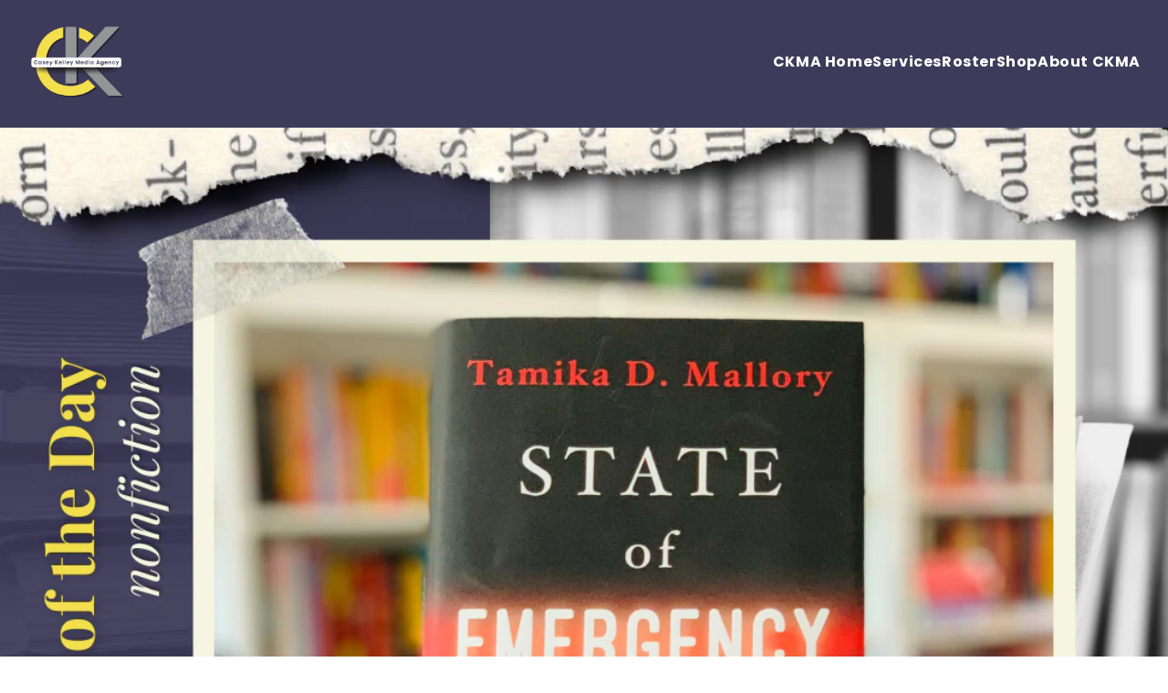

--- FILE ---
content_type: text/html; charset=utf-8
request_url: https://iamcaseyrkelley.com/blogs/black-book-of-the-day/state-of-emergency
body_size: 18472
content:
<!doctype html>
<html class="js" lang="en">
  <head>
    <meta charset="utf-8">
    <meta http-equiv="X-UA-Compatible" content="IE=edge">
    <meta name="viewport" content="width=device-width,initial-scale=1">
    <meta name="theme-color" content="">
    <link rel="canonical" href="https://iamcaseyrkelley.com/blogs/black-book-of-the-day/state-of-emergency"><link rel="preconnect" href="https://fonts.shopifycdn.com" crossorigin><title>
      State of Emergency
 &ndash; Casey R. Kelley</title>

    
      <meta name="description" content="What up book people? So y’all already know I don’t read nonfiction for real for real. So if I say a nonfiction book is good, you might as well just make it an auto-buy and click add to cart. Cuz honey it had to be good for me to read it AND recommend it. Which brings me to today’s book. It’s State of Emergency by Tamik">
    

    

<meta property="og:site_name" content="Casey R. Kelley">
<meta property="og:url" content="https://iamcaseyrkelley.com/blogs/black-book-of-the-day/state-of-emergency">
<meta property="og:title" content="State of Emergency">
<meta property="og:type" content="article">
<meta property="og:description" content="What up book people? So y’all already know I don’t read nonfiction for real for real. So if I say a nonfiction book is good, you might as well just make it an auto-buy and click add to cart. Cuz honey it had to be good for me to read it AND recommend it. Which brings me to today’s book. It’s State of Emergency by Tamik"><meta property="og:image" content="http://iamcaseyrkelley.com/cdn/shop/articles/1049C6CD-3070-4278-B35C-7E323BB89F2F.png?v=1652042409">
  <meta property="og:image:secure_url" content="https://iamcaseyrkelley.com/cdn/shop/articles/1049C6CD-3070-4278-B35C-7E323BB89F2F.png?v=1652042409">
  <meta property="og:image:width" content="1080">
  <meta property="og:image:height" content="1080"><meta name="twitter:card" content="summary_large_image">
<meta name="twitter:title" content="State of Emergency">
<meta name="twitter:description" content="What up book people? So y’all already know I don’t read nonfiction for real for real. So if I say a nonfiction book is good, you might as well just make it an auto-buy and click add to cart. Cuz honey it had to be good for me to read it AND recommend it. Which brings me to today’s book. It’s State of Emergency by Tamik">


    <script src="//iamcaseyrkelley.com/cdn/shop/t/20/assets/constants.js?v=132983761750457495441757692902" defer="defer"></script>
    <script src="//iamcaseyrkelley.com/cdn/shop/t/20/assets/pubsub.js?v=25310214064522200911757692902" defer="defer"></script>
    <script src="//iamcaseyrkelley.com/cdn/shop/t/20/assets/global.js?v=184345515105158409801757692902" defer="defer"></script>
    <script src="//iamcaseyrkelley.com/cdn/shop/t/20/assets/details-disclosure.js?v=13653116266235556501757692902" defer="defer"></script>
    <script src="//iamcaseyrkelley.com/cdn/shop/t/20/assets/details-modal.js?v=25581673532751508451757692902" defer="defer"></script>
    <script src="//iamcaseyrkelley.com/cdn/shop/t/20/assets/search-form.js?v=133129549252120666541757692902" defer="defer"></script><script src="//iamcaseyrkelley.com/cdn/shop/t/20/assets/animations.js?v=88693664871331136111757692902" defer="defer"></script><script>window.performance && window.performance.mark && window.performance.mark('shopify.content_for_header.start');</script><meta name="facebook-domain-verification" content="hh4ivzyzf584fbyl9p1uq46hhzrekq">
<meta id="shopify-digital-wallet" name="shopify-digital-wallet" content="/53895168196/digital_wallets/dialog">
<meta name="shopify-checkout-api-token" content="94e5ca2bf76f3e272087aea84c907bb7">
<link rel="alternate" type="application/atom+xml" title="Feed" href="/blogs/black-book-of-the-day.atom" />
<script async="async" src="/checkouts/internal/preloads.js?locale=en-US"></script>
<link rel="preconnect" href="https://shop.app" crossorigin="anonymous">
<script async="async" src="https://shop.app/checkouts/internal/preloads.js?locale=en-US&shop_id=53895168196" crossorigin="anonymous"></script>
<script id="apple-pay-shop-capabilities" type="application/json">{"shopId":53895168196,"countryCode":"US","currencyCode":"USD","merchantCapabilities":["supports3DS"],"merchantId":"gid:\/\/shopify\/Shop\/53895168196","merchantName":"Casey R. Kelley","requiredBillingContactFields":["postalAddress","email"],"requiredShippingContactFields":["postalAddress","email"],"shippingType":"shipping","supportedNetworks":["visa","masterCard","amex","discover","elo","jcb"],"total":{"type":"pending","label":"Casey R. Kelley","amount":"1.00"},"shopifyPaymentsEnabled":true,"supportsSubscriptions":true}</script>
<script id="shopify-features" type="application/json">{"accessToken":"94e5ca2bf76f3e272087aea84c907bb7","betas":["rich-media-storefront-analytics"],"domain":"iamcaseyrkelley.com","predictiveSearch":true,"shopId":53895168196,"locale":"en"}</script>
<script>var Shopify = Shopify || {};
Shopify.shop = "caseyrkelley.myshopify.com";
Shopify.locale = "en";
Shopify.currency = {"active":"USD","rate":"1.0"};
Shopify.country = "US";
Shopify.theme = {"name":"CKMA_B3_2025_09_12","id":147260309700,"schema_name":"Dawn","schema_version":"15.3.0","theme_store_id":887,"role":"main"};
Shopify.theme.handle = "null";
Shopify.theme.style = {"id":null,"handle":null};
Shopify.cdnHost = "iamcaseyrkelley.com/cdn";
Shopify.routes = Shopify.routes || {};
Shopify.routes.root = "/";</script>
<script type="module">!function(o){(o.Shopify=o.Shopify||{}).modules=!0}(window);</script>
<script>!function(o){function n(){var o=[];function n(){o.push(Array.prototype.slice.apply(arguments))}return n.q=o,n}var t=o.Shopify=o.Shopify||{};t.loadFeatures=n(),t.autoloadFeatures=n()}(window);</script>
<script>
  window.ShopifyPay = window.ShopifyPay || {};
  window.ShopifyPay.apiHost = "shop.app\/pay";
  window.ShopifyPay.redirectState = null;
</script>
<script id="shop-js-analytics" type="application/json">{"pageType":"article"}</script>
<script defer="defer" async type="module" src="//iamcaseyrkelley.com/cdn/shopifycloud/shop-js/modules/v2/client.init-shop-cart-sync_C5BV16lS.en.esm.js"></script>
<script defer="defer" async type="module" src="//iamcaseyrkelley.com/cdn/shopifycloud/shop-js/modules/v2/chunk.common_CygWptCX.esm.js"></script>
<script type="module">
  await import("//iamcaseyrkelley.com/cdn/shopifycloud/shop-js/modules/v2/client.init-shop-cart-sync_C5BV16lS.en.esm.js");
await import("//iamcaseyrkelley.com/cdn/shopifycloud/shop-js/modules/v2/chunk.common_CygWptCX.esm.js");

  window.Shopify.SignInWithShop?.initShopCartSync?.({"fedCMEnabled":true,"windoidEnabled":true});

</script>
<script>
  window.Shopify = window.Shopify || {};
  if (!window.Shopify.featureAssets) window.Shopify.featureAssets = {};
  window.Shopify.featureAssets['shop-js'] = {"shop-cart-sync":["modules/v2/client.shop-cart-sync_ZFArdW7E.en.esm.js","modules/v2/chunk.common_CygWptCX.esm.js"],"init-fed-cm":["modules/v2/client.init-fed-cm_CmiC4vf6.en.esm.js","modules/v2/chunk.common_CygWptCX.esm.js"],"shop-button":["modules/v2/client.shop-button_tlx5R9nI.en.esm.js","modules/v2/chunk.common_CygWptCX.esm.js"],"shop-cash-offers":["modules/v2/client.shop-cash-offers_DOA2yAJr.en.esm.js","modules/v2/chunk.common_CygWptCX.esm.js","modules/v2/chunk.modal_D71HUcav.esm.js"],"init-windoid":["modules/v2/client.init-windoid_sURxWdc1.en.esm.js","modules/v2/chunk.common_CygWptCX.esm.js"],"shop-toast-manager":["modules/v2/client.shop-toast-manager_ClPi3nE9.en.esm.js","modules/v2/chunk.common_CygWptCX.esm.js"],"init-shop-email-lookup-coordinator":["modules/v2/client.init-shop-email-lookup-coordinator_B8hsDcYM.en.esm.js","modules/v2/chunk.common_CygWptCX.esm.js"],"init-shop-cart-sync":["modules/v2/client.init-shop-cart-sync_C5BV16lS.en.esm.js","modules/v2/chunk.common_CygWptCX.esm.js"],"avatar":["modules/v2/client.avatar_BTnouDA3.en.esm.js"],"pay-button":["modules/v2/client.pay-button_FdsNuTd3.en.esm.js","modules/v2/chunk.common_CygWptCX.esm.js"],"init-customer-accounts":["modules/v2/client.init-customer-accounts_DxDtT_ad.en.esm.js","modules/v2/client.shop-login-button_C5VAVYt1.en.esm.js","modules/v2/chunk.common_CygWptCX.esm.js","modules/v2/chunk.modal_D71HUcav.esm.js"],"init-shop-for-new-customer-accounts":["modules/v2/client.init-shop-for-new-customer-accounts_ChsxoAhi.en.esm.js","modules/v2/client.shop-login-button_C5VAVYt1.en.esm.js","modules/v2/chunk.common_CygWptCX.esm.js","modules/v2/chunk.modal_D71HUcav.esm.js"],"shop-login-button":["modules/v2/client.shop-login-button_C5VAVYt1.en.esm.js","modules/v2/chunk.common_CygWptCX.esm.js","modules/v2/chunk.modal_D71HUcav.esm.js"],"init-customer-accounts-sign-up":["modules/v2/client.init-customer-accounts-sign-up_CPSyQ0Tj.en.esm.js","modules/v2/client.shop-login-button_C5VAVYt1.en.esm.js","modules/v2/chunk.common_CygWptCX.esm.js","modules/v2/chunk.modal_D71HUcav.esm.js"],"shop-follow-button":["modules/v2/client.shop-follow-button_Cva4Ekp9.en.esm.js","modules/v2/chunk.common_CygWptCX.esm.js","modules/v2/chunk.modal_D71HUcav.esm.js"],"checkout-modal":["modules/v2/client.checkout-modal_BPM8l0SH.en.esm.js","modules/v2/chunk.common_CygWptCX.esm.js","modules/v2/chunk.modal_D71HUcav.esm.js"],"lead-capture":["modules/v2/client.lead-capture_Bi8yE_yS.en.esm.js","modules/v2/chunk.common_CygWptCX.esm.js","modules/v2/chunk.modal_D71HUcav.esm.js"],"shop-login":["modules/v2/client.shop-login_D6lNrXab.en.esm.js","modules/v2/chunk.common_CygWptCX.esm.js","modules/v2/chunk.modal_D71HUcav.esm.js"],"payment-terms":["modules/v2/client.payment-terms_CZxnsJam.en.esm.js","modules/v2/chunk.common_CygWptCX.esm.js","modules/v2/chunk.modal_D71HUcav.esm.js"]};
</script>
<script>(function() {
  var isLoaded = false;
  function asyncLoad() {
    if (isLoaded) return;
    isLoaded = true;
    var urls = ["https:\/\/instafeed.nfcube.com\/cdn\/12b63b1bf6bdaee37e140d120d24c49d.js?shop=caseyrkelley.myshopify.com","\/\/cdn.shopify.com\/proxy\/f11d239efa33bf3de9c7b378b60db7fb272eb2e237ab0e9baace1224ace86617\/static.cdn.printful.com\/static\/js\/external\/shopify-product-customizer.js?v=0.28\u0026shop=caseyrkelley.myshopify.com\u0026sp-cache-control=cHVibGljLCBtYXgtYWdlPTkwMA","https:\/\/evey-files.s3.amazonaws.com\/js\/online_store.js?shop=caseyrkelley.myshopify.com"];
    for (var i = 0; i < urls.length; i++) {
      var s = document.createElement('script');
      s.type = 'text/javascript';
      s.async = true;
      s.src = urls[i];
      var x = document.getElementsByTagName('script')[0];
      x.parentNode.insertBefore(s, x);
    }
  };
  if(window.attachEvent) {
    window.attachEvent('onload', asyncLoad);
  } else {
    window.addEventListener('load', asyncLoad, false);
  }
})();</script>
<script id="__st">var __st={"a":53895168196,"offset":-18000,"reqid":"b35a1b32-7ebc-4199-bd62-ff80de54cf59-1768786525","pageurl":"iamcaseyrkelley.com\/blogs\/black-book-of-the-day\/state-of-emergency","s":"articles-557785907396","u":"e8f619f4157c","p":"article","rtyp":"article","rid":557785907396};</script>
<script>window.ShopifyPaypalV4VisibilityTracking = true;</script>
<script id="captcha-bootstrap">!function(){'use strict';const t='contact',e='account',n='new_comment',o=[[t,t],['blogs',n],['comments',n],[t,'customer']],c=[[e,'customer_login'],[e,'guest_login'],[e,'recover_customer_password'],[e,'create_customer']],r=t=>t.map((([t,e])=>`form[action*='/${t}']:not([data-nocaptcha='true']) input[name='form_type'][value='${e}']`)).join(','),a=t=>()=>t?[...document.querySelectorAll(t)].map((t=>t.form)):[];function s(){const t=[...o],e=r(t);return a(e)}const i='password',u='form_key',d=['recaptcha-v3-token','g-recaptcha-response','h-captcha-response',i],f=()=>{try{return window.sessionStorage}catch{return}},m='__shopify_v',_=t=>t.elements[u];function p(t,e,n=!1){try{const o=window.sessionStorage,c=JSON.parse(o.getItem(e)),{data:r}=function(t){const{data:e,action:n}=t;return t[m]||n?{data:e,action:n}:{data:t,action:n}}(c);for(const[e,n]of Object.entries(r))t.elements[e]&&(t.elements[e].value=n);n&&o.removeItem(e)}catch(o){console.error('form repopulation failed',{error:o})}}const l='form_type',E='cptcha';function T(t){t.dataset[E]=!0}const w=window,h=w.document,L='Shopify',v='ce_forms',y='captcha';let A=!1;((t,e)=>{const n=(g='f06e6c50-85a8-45c8-87d0-21a2b65856fe',I='https://cdn.shopify.com/shopifycloud/storefront-forms-hcaptcha/ce_storefront_forms_captcha_hcaptcha.v1.5.2.iife.js',D={infoText:'Protected by hCaptcha',privacyText:'Privacy',termsText:'Terms'},(t,e,n)=>{const o=w[L][v],c=o.bindForm;if(c)return c(t,g,e,D).then(n);var r;o.q.push([[t,g,e,D],n]),r=I,A||(h.body.append(Object.assign(h.createElement('script'),{id:'captcha-provider',async:!0,src:r})),A=!0)});var g,I,D;w[L]=w[L]||{},w[L][v]=w[L][v]||{},w[L][v].q=[],w[L][y]=w[L][y]||{},w[L][y].protect=function(t,e){n(t,void 0,e),T(t)},Object.freeze(w[L][y]),function(t,e,n,w,h,L){const[v,y,A,g]=function(t,e,n){const i=e?o:[],u=t?c:[],d=[...i,...u],f=r(d),m=r(i),_=r(d.filter((([t,e])=>n.includes(e))));return[a(f),a(m),a(_),s()]}(w,h,L),I=t=>{const e=t.target;return e instanceof HTMLFormElement?e:e&&e.form},D=t=>v().includes(t);t.addEventListener('submit',(t=>{const e=I(t);if(!e)return;const n=D(e)&&!e.dataset.hcaptchaBound&&!e.dataset.recaptchaBound,o=_(e),c=g().includes(e)&&(!o||!o.value);(n||c)&&t.preventDefault(),c&&!n&&(function(t){try{if(!f())return;!function(t){const e=f();if(!e)return;const n=_(t);if(!n)return;const o=n.value;o&&e.removeItem(o)}(t);const e=Array.from(Array(32),(()=>Math.random().toString(36)[2])).join('');!function(t,e){_(t)||t.append(Object.assign(document.createElement('input'),{type:'hidden',name:u})),t.elements[u].value=e}(t,e),function(t,e){const n=f();if(!n)return;const o=[...t.querySelectorAll(`input[type='${i}']`)].map((({name:t})=>t)),c=[...d,...o],r={};for(const[a,s]of new FormData(t).entries())c.includes(a)||(r[a]=s);n.setItem(e,JSON.stringify({[m]:1,action:t.action,data:r}))}(t,e)}catch(e){console.error('failed to persist form',e)}}(e),e.submit())}));const S=(t,e)=>{t&&!t.dataset[E]&&(n(t,e.some((e=>e===t))),T(t))};for(const o of['focusin','change'])t.addEventListener(o,(t=>{const e=I(t);D(e)&&S(e,y())}));const B=e.get('form_key'),M=e.get(l),P=B&&M;t.addEventListener('DOMContentLoaded',(()=>{const t=y();if(P)for(const e of t)e.elements[l].value===M&&p(e,B);[...new Set([...A(),...v().filter((t=>'true'===t.dataset.shopifyCaptcha))])].forEach((e=>S(e,t)))}))}(h,new URLSearchParams(w.location.search),n,t,e,['guest_login'])})(!0,!0)}();</script>
<script integrity="sha256-4kQ18oKyAcykRKYeNunJcIwy7WH5gtpwJnB7kiuLZ1E=" data-source-attribution="shopify.loadfeatures" defer="defer" src="//iamcaseyrkelley.com/cdn/shopifycloud/storefront/assets/storefront/load_feature-a0a9edcb.js" crossorigin="anonymous"></script>
<script crossorigin="anonymous" defer="defer" src="//iamcaseyrkelley.com/cdn/shopifycloud/storefront/assets/shopify_pay/storefront-65b4c6d7.js?v=20250812"></script>
<script data-source-attribution="shopify.dynamic_checkout.dynamic.init">var Shopify=Shopify||{};Shopify.PaymentButton=Shopify.PaymentButton||{isStorefrontPortableWallets:!0,init:function(){window.Shopify.PaymentButton.init=function(){};var t=document.createElement("script");t.src="https://iamcaseyrkelley.com/cdn/shopifycloud/portable-wallets/latest/portable-wallets.en.js",t.type="module",document.head.appendChild(t)}};
</script>
<script data-source-attribution="shopify.dynamic_checkout.buyer_consent">
  function portableWalletsHideBuyerConsent(e){var t=document.getElementById("shopify-buyer-consent"),n=document.getElementById("shopify-subscription-policy-button");t&&n&&(t.classList.add("hidden"),t.setAttribute("aria-hidden","true"),n.removeEventListener("click",e))}function portableWalletsShowBuyerConsent(e){var t=document.getElementById("shopify-buyer-consent"),n=document.getElementById("shopify-subscription-policy-button");t&&n&&(t.classList.remove("hidden"),t.removeAttribute("aria-hidden"),n.addEventListener("click",e))}window.Shopify?.PaymentButton&&(window.Shopify.PaymentButton.hideBuyerConsent=portableWalletsHideBuyerConsent,window.Shopify.PaymentButton.showBuyerConsent=portableWalletsShowBuyerConsent);
</script>
<script data-source-attribution="shopify.dynamic_checkout.cart.bootstrap">document.addEventListener("DOMContentLoaded",(function(){function t(){return document.querySelector("shopify-accelerated-checkout-cart, shopify-accelerated-checkout")}if(t())Shopify.PaymentButton.init();else{new MutationObserver((function(e,n){t()&&(Shopify.PaymentButton.init(),n.disconnect())})).observe(document.body,{childList:!0,subtree:!0})}}));
</script>
<link id="shopify-accelerated-checkout-styles" rel="stylesheet" media="screen" href="https://iamcaseyrkelley.com/cdn/shopifycloud/portable-wallets/latest/accelerated-checkout-backwards-compat.css" crossorigin="anonymous">
<style id="shopify-accelerated-checkout-cart">
        #shopify-buyer-consent {
  margin-top: 1em;
  display: inline-block;
  width: 100%;
}

#shopify-buyer-consent.hidden {
  display: none;
}

#shopify-subscription-policy-button {
  background: none;
  border: none;
  padding: 0;
  text-decoration: underline;
  font-size: inherit;
  cursor: pointer;
}

#shopify-subscription-policy-button::before {
  box-shadow: none;
}

      </style>

<script>window.performance && window.performance.mark && window.performance.mark('shopify.content_for_header.end');</script>


    <style data-shopify>
      @font-face {
  font-family: Assistant;
  font-weight: 400;
  font-style: normal;
  font-display: swap;
  src: url("//iamcaseyrkelley.com/cdn/fonts/assistant/assistant_n4.9120912a469cad1cc292572851508ca49d12e768.woff2") format("woff2"),
       url("//iamcaseyrkelley.com/cdn/fonts/assistant/assistant_n4.6e9875ce64e0fefcd3f4446b7ec9036b3ddd2985.woff") format("woff");
}

      @font-face {
  font-family: Assistant;
  font-weight: 700;
  font-style: normal;
  font-display: swap;
  src: url("//iamcaseyrkelley.com/cdn/fonts/assistant/assistant_n7.bf44452348ec8b8efa3aa3068825305886b1c83c.woff2") format("woff2"),
       url("//iamcaseyrkelley.com/cdn/fonts/assistant/assistant_n7.0c887fee83f6b3bda822f1150b912c72da0f7b64.woff") format("woff");
}

      
      
      @font-face {
  font-family: Assistant;
  font-weight: 400;
  font-style: normal;
  font-display: swap;
  src: url("//iamcaseyrkelley.com/cdn/fonts/assistant/assistant_n4.9120912a469cad1cc292572851508ca49d12e768.woff2") format("woff2"),
       url("//iamcaseyrkelley.com/cdn/fonts/assistant/assistant_n4.6e9875ce64e0fefcd3f4446b7ec9036b3ddd2985.woff") format("woff");
}


      
        :root,
        .color-scheme-1 {
          --color-background: 255,255,255;
        
          --gradient-background: #ffffff;
        

        

        --color-foreground: 18,18,18;
        --color-background-contrast: 191,191,191;
        --color-shadow: 18,18,18;
        --color-button: 243,223,77;
        --color-button-text: 255,255,255;
        --color-secondary-button: 255,255,255;
        --color-secondary-button-text: 18,18,18;
        --color-link: 18,18,18;
        --color-badge-foreground: 18,18,18;
        --color-badge-background: 255,255,255;
        --color-badge-border: 18,18,18;
        --payment-terms-background-color: rgb(255 255 255);
      }
      
        
        .color-scheme-2 {
          --color-background: 243,243,243;
        
          --gradient-background: #f3f3f3;
        

        

        --color-foreground: 18,18,18;
        --color-background-contrast: 179,179,179;
        --color-shadow: 18,18,18;
        --color-button: 18,18,18;
        --color-button-text: 243,243,243;
        --color-secondary-button: 243,243,243;
        --color-secondary-button-text: 18,18,18;
        --color-link: 18,18,18;
        --color-badge-foreground: 18,18,18;
        --color-badge-background: 243,243,243;
        --color-badge-border: 18,18,18;
        --payment-terms-background-color: rgb(243 243 243);
      }
      
        
        .color-scheme-3 {
          --color-background: 36,40,51;
        
          --gradient-background: #242833;
        

        

        --color-foreground: 255,255,255;
        --color-background-contrast: 47,52,66;
        --color-shadow: 18,18,18;
        --color-button: 255,255,255;
        --color-button-text: 0,0,0;
        --color-secondary-button: 36,40,51;
        --color-secondary-button-text: 255,255,255;
        --color-link: 255,255,255;
        --color-badge-foreground: 255,255,255;
        --color-badge-background: 36,40,51;
        --color-badge-border: 255,255,255;
        --payment-terms-background-color: rgb(36 40 51);
      }
      
        
        .color-scheme-4 {
          --color-background: 18,18,18;
        
          --gradient-background: #121212;
        

        

        --color-foreground: 255,255,255;
        --color-background-contrast: 146,146,146;
        --color-shadow: 18,18,18;
        --color-button: 255,255,255;
        --color-button-text: 18,18,18;
        --color-secondary-button: 18,18,18;
        --color-secondary-button-text: 255,255,255;
        --color-link: 255,255,255;
        --color-badge-foreground: 255,255,255;
        --color-badge-background: 18,18,18;
        --color-badge-border: 255,255,255;
        --payment-terms-background-color: rgb(18 18 18);
      }
      
        
        .color-scheme-5 {
          --color-background: 51,79,180;
        
          --gradient-background: #334fb4;
        

        

        --color-foreground: 255,255,255;
        --color-background-contrast: 23,35,81;
        --color-shadow: 18,18,18;
        --color-button: 255,255,255;
        --color-button-text: 51,79,180;
        --color-secondary-button: 51,79,180;
        --color-secondary-button-text: 255,255,255;
        --color-link: 255,255,255;
        --color-badge-foreground: 255,255,255;
        --color-badge-background: 51,79,180;
        --color-badge-border: 255,255,255;
        --payment-terms-background-color: rgb(51 79 180);
      }
      

      body, .color-scheme-1, .color-scheme-2, .color-scheme-3, .color-scheme-4, .color-scheme-5 {
        color: rgba(var(--color-foreground), 0.75);
        background-color: rgb(var(--color-background));
      }

      :root {
        --font-body-family: Assistant, sans-serif;
        --font-body-style: normal;
        --font-body-weight: 400;
        --font-body-weight-bold: 700;

        --font-heading-family: Assistant, sans-serif;
        --font-heading-style: normal;
        --font-heading-weight: 400;

        --font-body-scale: 1.0;
        --font-heading-scale: 1.0;

        --media-padding: px;
        --media-border-opacity: 0.05;
        --media-border-width: 1px;
        --media-radius: 0px;
        --media-shadow-opacity: 0.0;
        --media-shadow-horizontal-offset: 0px;
        --media-shadow-vertical-offset: 4px;
        --media-shadow-blur-radius: 5px;
        --media-shadow-visible: 0;

        --page-width: 120rem;
        --page-width-margin: 0rem;

        --product-card-image-padding: 0.0rem;
        --product-card-corner-radius: 0.0rem;
        --product-card-text-alignment: left;
        --product-card-border-width: 0.0rem;
        --product-card-border-opacity: 0.1;
        --product-card-shadow-opacity: 0.0;
        --product-card-shadow-visible: 0;
        --product-card-shadow-horizontal-offset: 0.0rem;
        --product-card-shadow-vertical-offset: 0.4rem;
        --product-card-shadow-blur-radius: 0.5rem;

        --collection-card-image-padding: 0.0rem;
        --collection-card-corner-radius: 0.0rem;
        --collection-card-text-alignment: left;
        --collection-card-border-width: 0.0rem;
        --collection-card-border-opacity: 0.1;
        --collection-card-shadow-opacity: 0.0;
        --collection-card-shadow-visible: 0;
        --collection-card-shadow-horizontal-offset: 0.0rem;
        --collection-card-shadow-vertical-offset: 0.4rem;
        --collection-card-shadow-blur-radius: 0.5rem;

        --blog-card-image-padding: 0.0rem;
        --blog-card-corner-radius: 0.0rem;
        --blog-card-text-alignment: left;
        --blog-card-border-width: 0.0rem;
        --blog-card-border-opacity: 0.1;
        --blog-card-shadow-opacity: 0.0;
        --blog-card-shadow-visible: 0;
        --blog-card-shadow-horizontal-offset: 0.0rem;
        --blog-card-shadow-vertical-offset: 0.4rem;
        --blog-card-shadow-blur-radius: 0.5rem;

        --badge-corner-radius: 4.0rem;

        --popup-border-width: 1px;
        --popup-border-opacity: 0.1;
        --popup-corner-radius: 0px;
        --popup-shadow-opacity: 0.05;
        --popup-shadow-horizontal-offset: 0px;
        --popup-shadow-vertical-offset: 4px;
        --popup-shadow-blur-radius: 5px;

        --drawer-border-width: 1px;
        --drawer-border-opacity: 0.1;
        --drawer-shadow-opacity: 0.0;
        --drawer-shadow-horizontal-offset: 0px;
        --drawer-shadow-vertical-offset: 4px;
        --drawer-shadow-blur-radius: 5px;

        --spacing-sections-desktop: 0px;
        --spacing-sections-mobile: 0px;

        --grid-desktop-vertical-spacing: 8px;
        --grid-desktop-horizontal-spacing: 8px;
        --grid-mobile-vertical-spacing: 4px;
        --grid-mobile-horizontal-spacing: 4px;

        --text-boxes-border-opacity: 0.1;
        --text-boxes-border-width: 0px;
        --text-boxes-radius: 0px;
        --text-boxes-shadow-opacity: 0.0;
        --text-boxes-shadow-visible: 0;
        --text-boxes-shadow-horizontal-offset: 0px;
        --text-boxes-shadow-vertical-offset: 4px;
        --text-boxes-shadow-blur-radius: 5px;

        --buttons-radius: 0px;
        --buttons-radius-outset: 0px;
        --buttons-border-width: 1px;
        --buttons-border-opacity: 1.0;
        --buttons-shadow-opacity: 0.0;
        --buttons-shadow-visible: 0;
        --buttons-shadow-horizontal-offset: 0px;
        --buttons-shadow-vertical-offset: 4px;
        --buttons-shadow-blur-radius: 5px;
        --buttons-border-offset: 0px;

        --inputs-radius: 0px;
        --inputs-border-width: 1px;
        --inputs-border-opacity: 0.55;
        --inputs-shadow-opacity: 0.0;
        --inputs-shadow-horizontal-offset: 0px;
        --inputs-margin-offset: 0px;
        --inputs-shadow-vertical-offset: 4px;
        --inputs-shadow-blur-radius: 5px;
        --inputs-radius-outset: 0px;

        --variant-pills-radius: 40px;
        --variant-pills-border-width: 1px;
        --variant-pills-border-opacity: 0.55;
        --variant-pills-shadow-opacity: 0.0;
        --variant-pills-shadow-horizontal-offset: 0px;
        --variant-pills-shadow-vertical-offset: 4px;
        --variant-pills-shadow-blur-radius: 5px;
      }

      *,
      *::before,
      *::after {
        box-sizing: inherit;
      }

      html {
        box-sizing: border-box;
        font-size: calc(var(--font-body-scale) * 62.5%);
        height: 100%;
      }

      body {
        display: grid;
        grid-template-rows: auto auto 1fr auto;
        grid-template-columns: 100%;
        min-height: 100%;
        margin: 0;
        font-size: 1.5rem;
        letter-spacing: 0.06rem;
        line-height: calc(1 + 0.8 / var(--font-body-scale));
        font-family: var(--font-body-family);
        font-style: var(--font-body-style);
        font-weight: var(--font-body-weight);
      }

      @media screen and (min-width: 750px) {
        body {
          font-size: 1.6rem;
        }
      }
    </style>

    <link href="//iamcaseyrkelley.com/cdn/shop/t/20/assets/base.css?v=153727082486063247881757692902" rel="stylesheet" type="text/css" media="all" />
    <link rel="stylesheet" href="//iamcaseyrkelley.com/cdn/shop/t/20/assets/component-cart-items.css?v=123238115697927560811757692902" media="print" onload="this.media='all'">
      <link rel="preload" as="font" href="//iamcaseyrkelley.com/cdn/fonts/assistant/assistant_n4.9120912a469cad1cc292572851508ca49d12e768.woff2" type="font/woff2" crossorigin>
      

      <link rel="preload" as="font" href="//iamcaseyrkelley.com/cdn/fonts/assistant/assistant_n4.9120912a469cad1cc292572851508ca49d12e768.woff2" type="font/woff2" crossorigin>
      
<link href="//iamcaseyrkelley.com/cdn/shop/t/20/assets/component-localization-form.css?v=170315343355214948141757692902" rel="stylesheet" type="text/css" media="all" />
      <script src="//iamcaseyrkelley.com/cdn/shop/t/20/assets/localization-form.js?v=144176611646395275351757692902" defer="defer"></script><link
        rel="stylesheet"
        href="//iamcaseyrkelley.com/cdn/shop/t/20/assets/component-predictive-search.css?v=118923337488134913561757692902"
        media="print"
        onload="this.media='all'"
      ><!-- Poppins Font -->
<link href="https://fonts.googleapis.com/css2?family=Poppins:wght@400;500;600;700&display=swap" rel="stylesheet">
<style>
  body, input, textarea, select, button {
    font-family: 'Poppins', sans-serif;
  }
</style>

    <script>
      if (Shopify.designMode) {
        document.documentElement.classList.add('shopify-design-mode');
      }
    </script>
  <!--Gem_Page_Header_Script-->
<!-- "snippets/gem-app-header-scripts.liquid" was not rendered, the associated app was uninstalled -->
<!--End_Gem_Page_Header_Script-->
<link href="https://monorail-edge.shopifysvc.com" rel="dns-prefetch">
<script>(function(){if ("sendBeacon" in navigator && "performance" in window) {try {var session_token_from_headers = performance.getEntriesByType('navigation')[0].serverTiming.find(x => x.name == '_s').description;} catch {var session_token_from_headers = undefined;}var session_cookie_matches = document.cookie.match(/_shopify_s=([^;]*)/);var session_token_from_cookie = session_cookie_matches && session_cookie_matches.length === 2 ? session_cookie_matches[1] : "";var session_token = session_token_from_headers || session_token_from_cookie || "";function handle_abandonment_event(e) {var entries = performance.getEntries().filter(function(entry) {return /monorail-edge.shopifysvc.com/.test(entry.name);});if (!window.abandonment_tracked && entries.length === 0) {window.abandonment_tracked = true;var currentMs = Date.now();var navigation_start = performance.timing.navigationStart;var payload = {shop_id: 53895168196,url: window.location.href,navigation_start,duration: currentMs - navigation_start,session_token,page_type: "article"};window.navigator.sendBeacon("https://monorail-edge.shopifysvc.com/v1/produce", JSON.stringify({schema_id: "online_store_buyer_site_abandonment/1.1",payload: payload,metadata: {event_created_at_ms: currentMs,event_sent_at_ms: currentMs}}));}}window.addEventListener('pagehide', handle_abandonment_event);}}());</script>
<script id="web-pixels-manager-setup">(function e(e,d,r,n,o){if(void 0===o&&(o={}),!Boolean(null===(a=null===(i=window.Shopify)||void 0===i?void 0:i.analytics)||void 0===a?void 0:a.replayQueue)){var i,a;window.Shopify=window.Shopify||{};var t=window.Shopify;t.analytics=t.analytics||{};var s=t.analytics;s.replayQueue=[],s.publish=function(e,d,r){return s.replayQueue.push([e,d,r]),!0};try{self.performance.mark("wpm:start")}catch(e){}var l=function(){var e={modern:/Edge?\/(1{2}[4-9]|1[2-9]\d|[2-9]\d{2}|\d{4,})\.\d+(\.\d+|)|Firefox\/(1{2}[4-9]|1[2-9]\d|[2-9]\d{2}|\d{4,})\.\d+(\.\d+|)|Chrom(ium|e)\/(9{2}|\d{3,})\.\d+(\.\d+|)|(Maci|X1{2}).+ Version\/(15\.\d+|(1[6-9]|[2-9]\d|\d{3,})\.\d+)([,.]\d+|)( \(\w+\)|)( Mobile\/\w+|) Safari\/|Chrome.+OPR\/(9{2}|\d{3,})\.\d+\.\d+|(CPU[ +]OS|iPhone[ +]OS|CPU[ +]iPhone|CPU IPhone OS|CPU iPad OS)[ +]+(15[._]\d+|(1[6-9]|[2-9]\d|\d{3,})[._]\d+)([._]\d+|)|Android:?[ /-](13[3-9]|1[4-9]\d|[2-9]\d{2}|\d{4,})(\.\d+|)(\.\d+|)|Android.+Firefox\/(13[5-9]|1[4-9]\d|[2-9]\d{2}|\d{4,})\.\d+(\.\d+|)|Android.+Chrom(ium|e)\/(13[3-9]|1[4-9]\d|[2-9]\d{2}|\d{4,})\.\d+(\.\d+|)|SamsungBrowser\/([2-9]\d|\d{3,})\.\d+/,legacy:/Edge?\/(1[6-9]|[2-9]\d|\d{3,})\.\d+(\.\d+|)|Firefox\/(5[4-9]|[6-9]\d|\d{3,})\.\d+(\.\d+|)|Chrom(ium|e)\/(5[1-9]|[6-9]\d|\d{3,})\.\d+(\.\d+|)([\d.]+$|.*Safari\/(?![\d.]+ Edge\/[\d.]+$))|(Maci|X1{2}).+ Version\/(10\.\d+|(1[1-9]|[2-9]\d|\d{3,})\.\d+)([,.]\d+|)( \(\w+\)|)( Mobile\/\w+|) Safari\/|Chrome.+OPR\/(3[89]|[4-9]\d|\d{3,})\.\d+\.\d+|(CPU[ +]OS|iPhone[ +]OS|CPU[ +]iPhone|CPU IPhone OS|CPU iPad OS)[ +]+(10[._]\d+|(1[1-9]|[2-9]\d|\d{3,})[._]\d+)([._]\d+|)|Android:?[ /-](13[3-9]|1[4-9]\d|[2-9]\d{2}|\d{4,})(\.\d+|)(\.\d+|)|Mobile Safari.+OPR\/([89]\d|\d{3,})\.\d+\.\d+|Android.+Firefox\/(13[5-9]|1[4-9]\d|[2-9]\d{2}|\d{4,})\.\d+(\.\d+|)|Android.+Chrom(ium|e)\/(13[3-9]|1[4-9]\d|[2-9]\d{2}|\d{4,})\.\d+(\.\d+|)|Android.+(UC? ?Browser|UCWEB|U3)[ /]?(15\.([5-9]|\d{2,})|(1[6-9]|[2-9]\d|\d{3,})\.\d+)\.\d+|SamsungBrowser\/(5\.\d+|([6-9]|\d{2,})\.\d+)|Android.+MQ{2}Browser\/(14(\.(9|\d{2,})|)|(1[5-9]|[2-9]\d|\d{3,})(\.\d+|))(\.\d+|)|K[Aa][Ii]OS\/(3\.\d+|([4-9]|\d{2,})\.\d+)(\.\d+|)/},d=e.modern,r=e.legacy,n=navigator.userAgent;return n.match(d)?"modern":n.match(r)?"legacy":"unknown"}(),u="modern"===l?"modern":"legacy",c=(null!=n?n:{modern:"",legacy:""})[u],f=function(e){return[e.baseUrl,"/wpm","/b",e.hashVersion,"modern"===e.buildTarget?"m":"l",".js"].join("")}({baseUrl:d,hashVersion:r,buildTarget:u}),m=function(e){var d=e.version,r=e.bundleTarget,n=e.surface,o=e.pageUrl,i=e.monorailEndpoint;return{emit:function(e){var a=e.status,t=e.errorMsg,s=(new Date).getTime(),l=JSON.stringify({metadata:{event_sent_at_ms:s},events:[{schema_id:"web_pixels_manager_load/3.1",payload:{version:d,bundle_target:r,page_url:o,status:a,surface:n,error_msg:t},metadata:{event_created_at_ms:s}}]});if(!i)return console&&console.warn&&console.warn("[Web Pixels Manager] No Monorail endpoint provided, skipping logging."),!1;try{return self.navigator.sendBeacon.bind(self.navigator)(i,l)}catch(e){}var u=new XMLHttpRequest;try{return u.open("POST",i,!0),u.setRequestHeader("Content-Type","text/plain"),u.send(l),!0}catch(e){return console&&console.warn&&console.warn("[Web Pixels Manager] Got an unhandled error while logging to Monorail."),!1}}}}({version:r,bundleTarget:l,surface:e.surface,pageUrl:self.location.href,monorailEndpoint:e.monorailEndpoint});try{o.browserTarget=l,function(e){var d=e.src,r=e.async,n=void 0===r||r,o=e.onload,i=e.onerror,a=e.sri,t=e.scriptDataAttributes,s=void 0===t?{}:t,l=document.createElement("script"),u=document.querySelector("head"),c=document.querySelector("body");if(l.async=n,l.src=d,a&&(l.integrity=a,l.crossOrigin="anonymous"),s)for(var f in s)if(Object.prototype.hasOwnProperty.call(s,f))try{l.dataset[f]=s[f]}catch(e){}if(o&&l.addEventListener("load",o),i&&l.addEventListener("error",i),u)u.appendChild(l);else{if(!c)throw new Error("Did not find a head or body element to append the script");c.appendChild(l)}}({src:f,async:!0,onload:function(){if(!function(){var e,d;return Boolean(null===(d=null===(e=window.Shopify)||void 0===e?void 0:e.analytics)||void 0===d?void 0:d.initialized)}()){var d=window.webPixelsManager.init(e)||void 0;if(d){var r=window.Shopify.analytics;r.replayQueue.forEach((function(e){var r=e[0],n=e[1],o=e[2];d.publishCustomEvent(r,n,o)})),r.replayQueue=[],r.publish=d.publishCustomEvent,r.visitor=d.visitor,r.initialized=!0}}},onerror:function(){return m.emit({status:"failed",errorMsg:"".concat(f," has failed to load")})},sri:function(e){var d=/^sha384-[A-Za-z0-9+/=]+$/;return"string"==typeof e&&d.test(e)}(c)?c:"",scriptDataAttributes:o}),m.emit({status:"loading"})}catch(e){m.emit({status:"failed",errorMsg:(null==e?void 0:e.message)||"Unknown error"})}}})({shopId: 53895168196,storefrontBaseUrl: "https://iamcaseyrkelley.com",extensionsBaseUrl: "https://extensions.shopifycdn.com/cdn/shopifycloud/web-pixels-manager",monorailEndpoint: "https://monorail-edge.shopifysvc.com/unstable/produce_batch",surface: "storefront-renderer",enabledBetaFlags: ["2dca8a86"],webPixelsConfigList: [{"id":"1183383748","configuration":"{\"pixelCode\":\"D24JKURC77UA70EDU5R0\"}","eventPayloadVersion":"v1","runtimeContext":"STRICT","scriptVersion":"22e92c2ad45662f435e4801458fb78cc","type":"APP","apiClientId":4383523,"privacyPurposes":["ANALYTICS","MARKETING","SALE_OF_DATA"],"dataSharingAdjustments":{"protectedCustomerApprovalScopes":["read_customer_address","read_customer_email","read_customer_name","read_customer_personal_data","read_customer_phone"]}},{"id":"1100579012","configuration":"{\"subdomain\": \"caseyrkelley\"}","eventPayloadVersion":"v1","runtimeContext":"STRICT","scriptVersion":"69e1bed23f1568abe06fb9d113379033","type":"APP","apiClientId":1615517,"privacyPurposes":["ANALYTICS","MARKETING","SALE_OF_DATA"],"dataSharingAdjustments":{"protectedCustomerApprovalScopes":["read_customer_address","read_customer_email","read_customer_name","read_customer_personal_data","read_customer_phone"]}},{"id":"168362180","configuration":"{\"pixel_id\":\"1445451656650987\",\"pixel_type\":\"facebook_pixel\"}","eventPayloadVersion":"v1","runtimeContext":"OPEN","scriptVersion":"ca16bc87fe92b6042fbaa3acc2fbdaa6","type":"APP","apiClientId":2329312,"privacyPurposes":["ANALYTICS","MARKETING","SALE_OF_DATA"],"dataSharingAdjustments":{"protectedCustomerApprovalScopes":["read_customer_address","read_customer_email","read_customer_name","read_customer_personal_data","read_customer_phone"]}},{"id":"85754052","configuration":"{\"tagID\":\"2612386404950\"}","eventPayloadVersion":"v1","runtimeContext":"STRICT","scriptVersion":"18031546ee651571ed29edbe71a3550b","type":"APP","apiClientId":3009811,"privacyPurposes":["ANALYTICS","MARKETING","SALE_OF_DATA"],"dataSharingAdjustments":{"protectedCustomerApprovalScopes":["read_customer_address","read_customer_email","read_customer_name","read_customer_personal_data","read_customer_phone"]}},{"id":"45318340","configuration":"{\"storeIdentity\":\"caseyrkelley.myshopify.com\",\"baseURL\":\"https:\\\/\\\/api.printful.com\\\/shopify-pixels\"}","eventPayloadVersion":"v1","runtimeContext":"STRICT","scriptVersion":"74f275712857ab41bea9d998dcb2f9da","type":"APP","apiClientId":156624,"privacyPurposes":["ANALYTICS","MARKETING","SALE_OF_DATA"],"dataSharingAdjustments":{"protectedCustomerApprovalScopes":["read_customer_address","read_customer_email","read_customer_name","read_customer_personal_data","read_customer_phone"]}},{"id":"shopify-app-pixel","configuration":"{}","eventPayloadVersion":"v1","runtimeContext":"STRICT","scriptVersion":"0450","apiClientId":"shopify-pixel","type":"APP","privacyPurposes":["ANALYTICS","MARKETING"]},{"id":"shopify-custom-pixel","eventPayloadVersion":"v1","runtimeContext":"LAX","scriptVersion":"0450","apiClientId":"shopify-pixel","type":"CUSTOM","privacyPurposes":["ANALYTICS","MARKETING"]}],isMerchantRequest: false,initData: {"shop":{"name":"Casey R. Kelley","paymentSettings":{"currencyCode":"USD"},"myshopifyDomain":"caseyrkelley.myshopify.com","countryCode":"US","storefrontUrl":"https:\/\/iamcaseyrkelley.com"},"customer":null,"cart":null,"checkout":null,"productVariants":[],"purchasingCompany":null},},"https://iamcaseyrkelley.com/cdn","fcfee988w5aeb613cpc8e4bc33m6693e112",{"modern":"","legacy":""},{"shopId":"53895168196","storefrontBaseUrl":"https:\/\/iamcaseyrkelley.com","extensionBaseUrl":"https:\/\/extensions.shopifycdn.com\/cdn\/shopifycloud\/web-pixels-manager","surface":"storefront-renderer","enabledBetaFlags":"[\"2dca8a86\"]","isMerchantRequest":"false","hashVersion":"fcfee988w5aeb613cpc8e4bc33m6693e112","publish":"custom","events":"[[\"page_viewed\",{}]]"});</script><script>
  window.ShopifyAnalytics = window.ShopifyAnalytics || {};
  window.ShopifyAnalytics.meta = window.ShopifyAnalytics.meta || {};
  window.ShopifyAnalytics.meta.currency = 'USD';
  var meta = {"page":{"pageType":"article","resourceType":"article","resourceId":557785907396,"requestId":"b35a1b32-7ebc-4199-bd62-ff80de54cf59-1768786525"}};
  for (var attr in meta) {
    window.ShopifyAnalytics.meta[attr] = meta[attr];
  }
</script>
<script class="analytics">
  (function () {
    var customDocumentWrite = function(content) {
      var jquery = null;

      if (window.jQuery) {
        jquery = window.jQuery;
      } else if (window.Checkout && window.Checkout.$) {
        jquery = window.Checkout.$;
      }

      if (jquery) {
        jquery('body').append(content);
      }
    };

    var hasLoggedConversion = function(token) {
      if (token) {
        return document.cookie.indexOf('loggedConversion=' + token) !== -1;
      }
      return false;
    }

    var setCookieIfConversion = function(token) {
      if (token) {
        var twoMonthsFromNow = new Date(Date.now());
        twoMonthsFromNow.setMonth(twoMonthsFromNow.getMonth() + 2);

        document.cookie = 'loggedConversion=' + token + '; expires=' + twoMonthsFromNow;
      }
    }

    var trekkie = window.ShopifyAnalytics.lib = window.trekkie = window.trekkie || [];
    if (trekkie.integrations) {
      return;
    }
    trekkie.methods = [
      'identify',
      'page',
      'ready',
      'track',
      'trackForm',
      'trackLink'
    ];
    trekkie.factory = function(method) {
      return function() {
        var args = Array.prototype.slice.call(arguments);
        args.unshift(method);
        trekkie.push(args);
        return trekkie;
      };
    };
    for (var i = 0; i < trekkie.methods.length; i++) {
      var key = trekkie.methods[i];
      trekkie[key] = trekkie.factory(key);
    }
    trekkie.load = function(config) {
      trekkie.config = config || {};
      trekkie.config.initialDocumentCookie = document.cookie;
      var first = document.getElementsByTagName('script')[0];
      var script = document.createElement('script');
      script.type = 'text/javascript';
      script.onerror = function(e) {
        var scriptFallback = document.createElement('script');
        scriptFallback.type = 'text/javascript';
        scriptFallback.onerror = function(error) {
                var Monorail = {
      produce: function produce(monorailDomain, schemaId, payload) {
        var currentMs = new Date().getTime();
        var event = {
          schema_id: schemaId,
          payload: payload,
          metadata: {
            event_created_at_ms: currentMs,
            event_sent_at_ms: currentMs
          }
        };
        return Monorail.sendRequest("https://" + monorailDomain + "/v1/produce", JSON.stringify(event));
      },
      sendRequest: function sendRequest(endpointUrl, payload) {
        // Try the sendBeacon API
        if (window && window.navigator && typeof window.navigator.sendBeacon === 'function' && typeof window.Blob === 'function' && !Monorail.isIos12()) {
          var blobData = new window.Blob([payload], {
            type: 'text/plain'
          });

          if (window.navigator.sendBeacon(endpointUrl, blobData)) {
            return true;
          } // sendBeacon was not successful

        } // XHR beacon

        var xhr = new XMLHttpRequest();

        try {
          xhr.open('POST', endpointUrl);
          xhr.setRequestHeader('Content-Type', 'text/plain');
          xhr.send(payload);
        } catch (e) {
          console.log(e);
        }

        return false;
      },
      isIos12: function isIos12() {
        return window.navigator.userAgent.lastIndexOf('iPhone; CPU iPhone OS 12_') !== -1 || window.navigator.userAgent.lastIndexOf('iPad; CPU OS 12_') !== -1;
      }
    };
    Monorail.produce('monorail-edge.shopifysvc.com',
      'trekkie_storefront_load_errors/1.1',
      {shop_id: 53895168196,
      theme_id: 147260309700,
      app_name: "storefront",
      context_url: window.location.href,
      source_url: "//iamcaseyrkelley.com/cdn/s/trekkie.storefront.cd680fe47e6c39ca5d5df5f0a32d569bc48c0f27.min.js"});

        };
        scriptFallback.async = true;
        scriptFallback.src = '//iamcaseyrkelley.com/cdn/s/trekkie.storefront.cd680fe47e6c39ca5d5df5f0a32d569bc48c0f27.min.js';
        first.parentNode.insertBefore(scriptFallback, first);
      };
      script.async = true;
      script.src = '//iamcaseyrkelley.com/cdn/s/trekkie.storefront.cd680fe47e6c39ca5d5df5f0a32d569bc48c0f27.min.js';
      first.parentNode.insertBefore(script, first);
    };
    trekkie.load(
      {"Trekkie":{"appName":"storefront","development":false,"defaultAttributes":{"shopId":53895168196,"isMerchantRequest":null,"themeId":147260309700,"themeCityHash":"6523949039310256472","contentLanguage":"en","currency":"USD","eventMetadataId":"352f4f26-7bbb-422a-832c-289f41f92013"},"isServerSideCookieWritingEnabled":true,"monorailRegion":"shop_domain","enabledBetaFlags":["65f19447"]},"Session Attribution":{},"S2S":{"facebookCapiEnabled":true,"source":"trekkie-storefront-renderer","apiClientId":580111}}
    );

    var loaded = false;
    trekkie.ready(function() {
      if (loaded) return;
      loaded = true;

      window.ShopifyAnalytics.lib = window.trekkie;

      var originalDocumentWrite = document.write;
      document.write = customDocumentWrite;
      try { window.ShopifyAnalytics.merchantGoogleAnalytics.call(this); } catch(error) {};
      document.write = originalDocumentWrite;

      window.ShopifyAnalytics.lib.page(null,{"pageType":"article","resourceType":"article","resourceId":557785907396,"requestId":"b35a1b32-7ebc-4199-bd62-ff80de54cf59-1768786525","shopifyEmitted":true});

      var match = window.location.pathname.match(/checkouts\/(.+)\/(thank_you|post_purchase)/)
      var token = match? match[1]: undefined;
      if (!hasLoggedConversion(token)) {
        setCookieIfConversion(token);
        
      }
    });


        var eventsListenerScript = document.createElement('script');
        eventsListenerScript.async = true;
        eventsListenerScript.src = "//iamcaseyrkelley.com/cdn/shopifycloud/storefront/assets/shop_events_listener-3da45d37.js";
        document.getElementsByTagName('head')[0].appendChild(eventsListenerScript);

})();</script>
<script
  defer
  src="https://iamcaseyrkelley.com/cdn/shopifycloud/perf-kit/shopify-perf-kit-3.0.4.min.js"
  data-application="storefront-renderer"
  data-shop-id="53895168196"
  data-render-region="gcp-us-central1"
  data-page-type="article"
  data-theme-instance-id="147260309700"
  data-theme-name="Dawn"
  data-theme-version="15.3.0"
  data-monorail-region="shop_domain"
  data-resource-timing-sampling-rate="10"
  data-shs="true"
  data-shs-beacon="true"
  data-shs-export-with-fetch="true"
  data-shs-logs-sample-rate="1"
  data-shs-beacon-endpoint="https://iamcaseyrkelley.com/api/collect"
></script>
</head>

  <body class="gradient">
    <a class="skip-to-content-link button visually-hidden" href="#MainContent">
      Skip to content
    </a><!-- BEGIN sections: header-group -->
<section id="shopify-section-sections--19076798087364__header" class="shopify-section shopify-section-group-header-group ckma-header-wrapper"><div class="ckma-header">
  <div class="ckma-logo">
    
      <img src="//iamcaseyrkelley.com/cdn/shop/files/CKMA_Logo_grey.png?v=1751323913" alt="CKMA Logo">
    
  </div>

  <!-- Desktop Navigation -->
  <nav class="ckma-menu">
    
      
        <div class="ckma-menu-item ">
          <a href="/"
             
             target="_blank" rel="noopener"
             >
            CKMA Home
          </a>
          
        </div>
      
        <div class="ckma-menu-item ">
          <a href="/pages/services"
             
             target="_blank" rel="noopener"
             >
            Services
          </a>
          
        </div>
      
        <div class="ckma-menu-item ">
          <a href="/pages/roster"
             
             target="_blank" rel="noopener"
             >
            Roster
          </a>
          
        </div>
      
        <div class="ckma-menu-item ">
          <a href="/collections/shop"
             
             target="_blank" rel="noopener"
             >
            Shop
          </a>
          
        </div>
      
        <div class="ckma-menu-item ">
          <a href="/pages/about"
             
             target="_blank" rel="noopener"
             >
            About CKMA
          </a>
          
        </div>
      
    
  </nav>

  <!-- Mobile Hamburger -->
  <button class="ckma-menu-toggle" aria-label="Toggle menu">
    <svg viewBox="0 0 100 80">
      <rect width="100" height="10"></rect>
      <rect y="30" width="100" height="10"></rect>
      <rect y="60" width="100" height="10"></rect>
    </svg>
  </button>
</div>

<!-- Mobile Menu -->
<div class="ckma-mobile-menu" id="ckmaMobileMenu">
  <button class="ckma-menu-close" aria-label="Close menu">&times;</button>
  
    
      <div class="ckma-menu-item ">
        <a href="/"
           
           target="_blank" rel="noopener"
           >
          CKMA Home
        </a>
        
      </div>
    
      <div class="ckma-menu-item ">
        <a href="/pages/services"
           
           target="_blank" rel="noopener"
           >
          Services
        </a>
        
      </div>
    
      <div class="ckma-menu-item ">
        <a href="/pages/roster"
           
           target="_blank" rel="noopener"
           >
          Roster
        </a>
        
      </div>
    
      <div class="ckma-menu-item ">
        <a href="/collections/shop"
           
           target="_blank" rel="noopener"
           >
          Shop
        </a>
        
      </div>
    
      <div class="ckma-menu-item ">
        <a href="/pages/about"
           
           target="_blank" rel="noopener"
           >
          About CKMA
        </a>
        
      </div>
    
  
</div>

<style>
  .ckma-header {
    display: flex;
    align-items: center;
    justify-content: space-between;
    background-color: #3e3b5a;
    padding: 10px 30px 5px 30px;
    color: #ffffff;
    position: relative;
    z-index: 10;
  }

  .ckma-logo img {
    height: 116px;
    width: auto;
  }

  .ckma-menu {
    display: flex;
    gap: 30px;
    align-items: center;
  }

  .ckma-menu-item {
    position: relative;
    margin-bottom: 10px;
  }

  .ckma-menu a {
    color: #ffffff;
    text-decoration: none;
    font-weight: 700;
  }

  .ckma-menu a:hover {
    color: #f3df4d;
  }

  .ckma-submenu {
    display: none;
    position: absolute;
    top: 100%;
    left: 0;
    background-color: #3e3b5a;
    box-shadow: 0 8px 16px rgba(0,0,0,0.2);
    border-radius: 6px;
    padding: 10px 0;
    min-width: 200px;
    z-index: 100;
    flex-direction: column;
  }

  .ckma-submenu a {
    display: block;
    padding: 10px 20px;
    white-space: nowrap;
    color: #ffffff;
    font-weight: 500;
  }

  .ckma-submenu a:hover {
    color: #f3df4d;
  }

  .ckma-menu-item:hover .ckma-submenu {
    display: flex;
  }

  .ckma-menu-toggle {
    display: none;
    background: none;
    border: none;
    cursor: pointer;
  }

  .ckma-menu-toggle svg {
    width: 28px;
    height: 28px;
    fill: #ffffff;
  }

  .ckma-menu-close {
    background: none;
    border: none;
    color: #ffffff;
    font-size: 32px;
    align-self: flex-end;
    margin-bottom: 20px;
    cursor: pointer;
    font-weight: bold;
  }

  .ckma-mobile-menu {
    display: none;
    flex-direction: column;
    position: fixed;
    top: 0;
    left: 0;
    background-color: #3e3b5a;
    width: 100%;
    height: 100vh;
    padding: 80px 20px 40px;
    z-index: 1000;
    overflow-y: auto;
  }

  .ckma-mobile-menu a {
    color: #ffffff;
    padding: 12px 0;
    text-decoration: none;
    font-weight: 500;
  }

  .ckma-mobile-menu .ckma-submenu {
    display: none;
    margin-left: 20px;
    flex-direction: column;
  }

  .ckma-mobile-menu .ckma-submenu.open {
    display: flex;
  }

  .ckma-mobile-menu.open {
    display: flex;
  }

  @media (max-width: 768px) {
    .ckma-menu {
      display: none;
    }

    .ckma-menu-toggle {
      display: block;
    }

    .ckma-header {
      flex-direction: row;
    }

    .ckma-logo {
      flex: 1;
    }
  }
</style>

<script>
  document.addEventListener("DOMContentLoaded", function () {
    const menu = document.getElementById('ckmaMobileMenu');
    const toggle = document.querySelector('.ckma-menu-toggle');
    const closeBtn = document.querySelector('.ckma-menu-close');

    toggle?.addEventListener('click', () => {
      menu.classList.toggle('open');
    });

    closeBtn?.addEventListener('click', () => {
      menu.classList.remove('open');
    });

    document.querySelectorAll('.ckma-mobile-menu .ckma-menu-item > a').forEach(link => {
      link.addEventListener('click', function (e) {
        const submenu = this.parentElement.querySelector('.ckma-submenu');
        if (submenu && window.innerWidth <= 768) {
          e.preventDefault();
          submenu.classList.toggle('open');
        }
      });
    });
  });
</script>

</section>
<!-- END sections: header-group -->
<main id="MainContent" class="content-for-layout focus-none" role="main" tabindex="-1">
  <section id="shopify-section-template--19076800774340__main" class="shopify-section section"><link href="//iamcaseyrkelley.com/cdn/shop/t/20/assets/section-blog-post.css?v=150338533912445407631757692902" rel="stylesheet" type="text/css" media="all" />

<article class="article-template"><div
            class="article-template__hero-container scroll-trigger animate--fade-in"
            
          >
            <div
              class="article-template__hero-adapt media"
              
                style="padding-bottom: 100.0%;"
              
            >
              <img
                srcset="
                  //iamcaseyrkelley.com/cdn/shop/articles/1049C6CD-3070-4278-B35C-7E323BB89F2F.png?v=1652042409&width=350 350w,
                  //iamcaseyrkelley.com/cdn/shop/articles/1049C6CD-3070-4278-B35C-7E323BB89F2F.png?v=1652042409&width=750 750w,
                  
                  
                  
                  
                  //iamcaseyrkelley.com/cdn/shop/articles/1049C6CD-3070-4278-B35C-7E323BB89F2F.png?v=1652042409 1080w
                "
                sizes="(min-width: 1200px) 1100px, (min-width: 750px) calc(100vw - 10rem), 100vw"
                src="//iamcaseyrkelley.com/cdn/shop/articles/1049C6CD-3070-4278-B35C-7E323BB89F2F.png?v=1652042409&width=1100"
                loading="eager"
                fetchpriority="high"
                width="1080"
                height="1080"
                alt="State of Emergency"
              >
            </div>
          </div><header
          class="page-width page-width--narrow scroll-trigger animate--fade-in"
          
        >
          <h1
            class="article-template__title"
          >
            State of Emergency
          </h1><span class="circle-divider caption-with-letter-spacing"><time datetime="2022-05-03T14:00:07Z">May 3, 2022</time></span></header><div
          class="article-template__social-sharing page-width page-width--narrow scroll-trigger animate--slide-in"
          
        >
          
          
<script src="//iamcaseyrkelley.com/cdn/shop/t/20/assets/share.js?v=13024540447964430191757692902" defer="defer"></script>

<share-button id="Share-template--19076800774340__main" class="share-button quick-add-hidden" >
  <button class="share-button__button hidden">
    <span class="svg-wrapper"><svg xmlns="http://www.w3.org/2000/svg" fill="none" class="icon icon-share" viewBox="0 0 13 12"><path stroke="currentColor" stroke-linecap="round" stroke-linejoin="round" d="M1.625 8.125v2.167a1.083 1.083 0 0 0 1.083 1.083h7.584a1.083 1.083 0 0 0 1.083-1.083V8.125"/><path fill="currentColor" fill-rule="evenodd" d="M6.148 1.271a.5.5 0 0 1 .707 0L9.563 3.98a.5.5 0 0 1-.707.707L6.501 2.332 4.147 4.687a.5.5 0 1 1-.708-.707z" clip-rule="evenodd"/><path fill="currentColor" fill-rule="evenodd" d="M6.5 1.125a.5.5 0 0 1 .5.5v6.5a.5.5 0 0 1-1 0v-6.5a.5.5 0 0 1 .5-.5" clip-rule="evenodd"/></svg>
</span>
    Share
  </button>
  <details id="Details-share-template--19076800774340__main">
    <summary class="share-button__button">
      <span class="svg-wrapper"><svg xmlns="http://www.w3.org/2000/svg" fill="none" class="icon icon-share" viewBox="0 0 13 12"><path stroke="currentColor" stroke-linecap="round" stroke-linejoin="round" d="M1.625 8.125v2.167a1.083 1.083 0 0 0 1.083 1.083h7.584a1.083 1.083 0 0 0 1.083-1.083V8.125"/><path fill="currentColor" fill-rule="evenodd" d="M6.148 1.271a.5.5 0 0 1 .707 0L9.563 3.98a.5.5 0 0 1-.707.707L6.501 2.332 4.147 4.687a.5.5 0 1 1-.708-.707z" clip-rule="evenodd"/><path fill="currentColor" fill-rule="evenodd" d="M6.5 1.125a.5.5 0 0 1 .5.5v6.5a.5.5 0 0 1-1 0v-6.5a.5.5 0 0 1 .5-.5" clip-rule="evenodd"/></svg>
</span>
      Share
    </summary>
    <div class="share-button__fallback motion-reduce">
      <div class="field">
        <span id="ShareMessage-template--19076800774340__main" class="share-button__message hidden" role="status"> </span>
        <input
          type="text"
          class="field__input"
          id="ShareUrl-template--19076800774340__main"
          value="https://iamcaseyrkelley.com/blogs/black-book-of-the-day/state-of-emergency"
          placeholder="Link"
          onclick="this.select();"
          readonly
        >
        <label class="field__label" for="ShareUrl-template--19076800774340__main">Link</label>
      </div>
      <button class="share-button__close hidden">
        <span class="svg-wrapper"><svg xmlns="http://www.w3.org/2000/svg" fill="none" class="icon icon-close" viewBox="0 0 18 17"><path fill="currentColor" d="M.865 15.978a.5.5 0 0 0 .707.707l7.433-7.431 7.579 7.282a.501.501 0 0 0 .846-.37.5.5 0 0 0-.153-.351L9.712 8.546l7.417-7.416a.5.5 0 1 0-.707-.708L8.991 7.853 1.413.573a.5.5 0 1 0-.693.72l7.563 7.268z"/></svg>
</span>
        <span class="visually-hidden">Close share</span>
      </button>
      <button class="share-button__copy">
        <span class="svg-wrapper"><svg
  class="icon icon-clipboard"
  width="11"
  height="13"
  fill="none"
  xmlns="http://www.w3.org/2000/svg"
  aria-hidden="true"
  focusable="false"
  viewBox="0 0 11 13"
>
  <path fill-rule="evenodd" clip-rule="evenodd" d="M2 1a1 1 0 011-1h7a1 1 0 011 1v9a1 1 0 01-1 1V1H2zM1 2a1 1 0 00-1 1v9a1 1 0 001 1h7a1 1 0 001-1V3a1 1 0 00-1-1H1zm0 10V3h7v9H1z" fill="currentColor"/>
</svg>
</span>
        <span class="visually-hidden">Copy link</span>
      </button>
    </div>
  </details>
</share-button>

        </div><div
          class="article-template__content page-width page-width--narrow rte scroll-trigger animate--slide-in"
          
        >
          <p><img src="https://cdn.shopify.com/s/files/1/0538/9516/8196/files/5C220808-D312-4434-BCD6-D83F32E75E69_2048x2048.png?v=1651560887" alt=""></p>
<p>What up book people?</p>
<meta charset="UTF-8">
<p class="p1"><span class="s1">So y’all already know I don’t read nonfiction for real for real. So if I say a nonfiction book is good, you might as well just </span><span class="s2">make</span><span class="s1"> it an auto-buy and click add to cart. Cuz </span><span class="s2">honey</span><span class="s1"> it had to be good for me to read it AND recommend it. Which brings me to today’s book. It’s <strong>State of Emergency</strong> by <em><strong>Tamika D. Mallory</strong></em>.</span></p>
<p class="p1"><span class="s1">Now look before we get into this book, check out <a href="https://youtu.be/8Jzku_jx5DQ">Tamika Mallory’s State of Emergency speech</a>. And then come back. Cause baybee if that speech doesn’t get you fired up and ready </span><span class="s2">to learn how to fight</span><span class="s1"> for change, ion know what will.</span></p>
<p class="p1"><span class="s1">So following that call to action, Tamika comes to us with the tools to win in the country we built. She talks about her lifelong dedication to activism. And </span><span class="s2">takes</span><span class="s1"> a deep look at America’s history of undelivered promises. I listened to the audiobook </span><span class="s2">of this one</span><span class="s1"> and it felt like a conversation and a blueprint from one the most brilliant leaders of our time. Tamika is </span><span class="s2">giving us keys</span><span class="s1"> and dropping gems in this </span><span class="s2">important</span><span class="s1"> work that everyone involved in the fight for equality and equity </span><span class="s2">should read</span><span class="s1">. Basically, you’re not really woke if you don’t own a copy of this book.</span></p>
<p class="p1"><span class="s1"> I can’t celebrate this book enough. And since the paperback drops today you need to go on and scoop it up asap.</span></p>
<p>You’re welcome.</p>
<p><a href="%20https://vm.tiktok.com/ZTdb68mN5/" target="_blank" title="State of Emergency Review on TikTok" rel="noopener noreferrer">Review on TikTok</a><br><a href="https://amzn.to/3s9xhN7" target="_blank" title="Buy on Amazon" rel="noopener noreferrer">Buy on Amazon</a><br><a href="https://bookshop.org/a/19362/9781982173463" target="_blank" title="Buy on Bookshop" rel="noopener noreferrer">Buy on Bookshop</a></p>
        </div><div class="article-template__back element-margin-top center scroll-trigger animate--slide-in">
    <a href="/blogs/black-book-of-the-day" class="article-template__link link animate-arrow">
      <span class="icon-wrap">
        <span class="svg-wrapper"><svg xmlns="http://www.w3.org/2000/svg" fill="none" class="icon icon-arrow" viewBox="0 0 14 10"><path fill="currentColor" fill-rule="evenodd" d="M8.537.808a.5.5 0 0 1 .817-.162l4 4a.5.5 0 0 1 0 .708l-4 4a.5.5 0 1 1-.708-.708L11.793 5.5H1a.5.5 0 0 1 0-1h10.793L8.646 1.354a.5.5 0 0 1-.109-.546" clip-rule="evenodd"/></svg>
</span>
      </span>
      Back to blog
    </a>
  </div><div class="article-template__comment-wrapper background-secondary">
      <div
        id="comments"
        class="page-width page-width--narrow scroll-trigger animate--slide-in"
      ><form method="post" action="/blogs/black-book-of-the-day/state-of-emergency/comments#comment_form" id="comment_form" accept-charset="UTF-8" class="comment-form"><input type="hidden" name="form_type" value="new_comment" /><input type="hidden" name="utf8" value="✓" />
<h2>Leave a comment</h2><div
            
              class="article-template__comments-fields"
            
          >
            <div class="article-template__comment-fields">
              <div class="field field--with-error">
                <input
                  type="text"
                  name="comment[author]"
                  id="CommentForm-author"
                  class="field__input"
                  autocomplete="name"
                  value=""
                  aria-required="true"
                  required
                  
                  placeholder="Name"
                >
                <label class="field__label" for="CommentForm-author">Name
                  <span aria-hidden="true">*</span></label
                ></div>
              <div class="field field--with-error">
                <input
                  type="email"
                  name="comment[email]"
                  id="CommentForm-email"
                  autocomplete="email"
                  class="field__input"
                  value=""
                  autocorrect="off"
                  autocapitalize="off"
                  aria-required="true"
                  required
                  
                  placeholder="Email"
                >
                <label class="field__label" for="CommentForm-email">Email
                  <span aria-hidden="true">*</span></label
                ></div>
            </div>
            <div class="field field--with-error">
              <textarea
                rows="5"
                name="comment[body]"
                id="CommentForm-body"
                class="text-area field__input"
                aria-required="true"
                required
                
                placeholder="Comment"
              ></textarea>
              <label class="form__label field__label" for="CommentForm-body">Comment
                <span aria-hidden="true">*</span></label
              >
            </div></div><input type="submit" class="button" value="Post comment">
        </form>
      </div>
    </div></article>

<script type="application/ld+json">
  {"@context":"http:\/\/schema.org\/","@id":"\/blogs\/black-book-of-the-day\/state-of-emergency#article","@type":"Article","mainEntityOfPage":{"@type":"WebPage","@id":"https:\/\/iamcaseyrkelley.com\/blogs\/black-book-of-the-day\/state-of-emergency"},"articleBody":"\nWhat up book people?\n\nSo y’all already know I don’t read nonfiction for real for real. So if I say a nonfiction book is good, you might as well just make it an auto-buy and click add to cart. Cuz honey it had to be good for me to read it AND recommend it. Which brings me to today’s book. It’s State of Emergency by Tamika D. Mallory.\nNow look before we get into this book, check out Tamika Mallory’s State of Emergency speech. And then come back. Cause baybee if that speech doesn’t get you fired up and ready to learn how to fight for change, ion know what will.\nSo following that call to action, Tamika comes to us with the tools to win in the country we built. She talks about her lifelong dedication to activism. And takes a deep look at America’s history of undelivered promises. I listened to the audiobook of this one and it felt like a conversation and a blueprint from one the most brilliant leaders of our time. Tamika is giving us keys and dropping gems in this important work that everyone involved in the fight for equality and equity should read. Basically, you’re not really woke if you don’t own a copy of this book.\n I can’t celebrate this book enough. And since the paperback drops today you need to go on and scoop it up asap.\nYou’re welcome.\nReview on TikTokBuy on AmazonBuy on Bookshop","headline":"State of Emergency","description":"The Black Book of the Day for May 3, 2022 was a Nonfiction book written by Tamika D. Mallory. It was published May 11, 2021.","image":"https:\/\/iamcaseyrkelley.com\/cdn\/shop\/articles\/1049C6CD-3070-4278-B35C-7E323BB89F2F.png?v=1652042409\u0026width=1920","datePublished":"2022-05-03T00:28:56-04:00","dateModified":"2022-05-03T10:00:07-04:00","author":{"@type":"Person","name":"Casey Kelley"},"publisher":{"@type":"Organization","name":"Casey R. Kelley"}}
</script>


</section>
</main>

<div id="shopify-section-footer" class="shopify-section"><footer style="background-color: #3E3B5A; padding: 60px 20px 40px; position: relative; z-index: 10; overflow: hidden;">
  <div style="display: flex; flex-wrap: wrap; justify-content: space-between; gap: 40px; max-width: 1200px; margin: 0 auto;">

    <!-- CKMA Menu -->
    <div style="flex: 1; min-width: 200px;">
      <h4 style="color: #F3DF4D; font-weight: 700; margin-bottom: 12px;">CASEY KELLEY MEDIA AGENCY</h4>
      <ul style="list-style: none; padding: 0; margin: 0;">
        
          <li style="margin-bottom: 8px;">
            <a href="/" style="color: #FFFFFF; text-decoration: none; font-size: 14px;" onmouseover="this.style.color='#F3DF4D'" onmouseout="this.style.color='#FFFFFF'">
              CKMA Home
            </a>
          </li>
        
          <li style="margin-bottom: 8px;">
            <a href="/pages/services" style="color: #FFFFFF; text-decoration: none; font-size: 14px;" onmouseover="this.style.color='#F3DF4D'" onmouseout="this.style.color='#FFFFFF'">
              Services
            </a>
          </li>
        
          <li style="margin-bottom: 8px;">
            <a href="/pages/roster" style="color: #FFFFFF; text-decoration: none; font-size: 14px;" onmouseover="this.style.color='#F3DF4D'" onmouseout="this.style.color='#FFFFFF'">
              Roster
            </a>
          </li>
        
          <li style="margin-bottom: 8px;">
            <a href="/collections/shop" style="color: #FFFFFF; text-decoration: none; font-size: 14px;" onmouseover="this.style.color='#F3DF4D'" onmouseout="this.style.color='#FFFFFF'">
              Shop
            </a>
          </li>
        
          <li style="margin-bottom: 8px;">
            <a href="/pages/about" style="color: #FFFFFF; text-decoration: none; font-size: 14px;" onmouseover="this.style.color='#F3DF4D'" onmouseout="this.style.color='#FFFFFF'">
              About CKMA
            </a>
          </li>
        
      </ul>
    </div>

    <!-- B3 Menu -->
    <div style="flex: 1; min-width: 200px; position: relative;">
      <h4 style="color: #F3DF4D; font-weight: 700; margin-bottom: 12px;">BLACK BOOK BASH</h4>
      <ul class="footer-b3-nav" style="list-style: none; padding: 0; margin: 0;">
        
          
          <li class="footer-b3-item" style="position: relative; margin-bottom: 8px;">
            <a href="/pages/b3-home" class="footer-b3-link footer-toggle-link" data-has-submenu="0" style="color: #FFFFFF; text-decoration: none; font-size: 14px;" onmouseover="this.style.color='#F3DF4D'" onmouseout="this.style.color='#FFFFFF'">
              B3 Home
            </a>
            
          </li>
        
          
          <li class="footer-b3-item" style="position: relative; margin-bottom: 8px;">
            <a href="/pages/b3-registration" class="footer-b3-link footer-toggle-link" data-has-submenu="0" style="color: #FFFFFF; text-decoration: none; font-size: 14px;" onmouseover="this.style.color='#F3DF4D'" onmouseout="this.style.color='#FFFFFF'">
              Register
            </a>
            
          </li>
        
          
          <li class="footer-b3-item" style="position: relative; margin-bottom: 8px;">
            <a href="#" class="footer-b3-link footer-toggle-link" data-has-submenu="4" style="color: #FFFFFF; text-decoration: none; font-size: 14px;" onmouseover="this.style.color='#F3DF4D'" onmouseout="this.style.color='#FFFFFF'">
              The Lineup
            </a>
            
              <ul class="footer-submenu collapsible-submenu" style="display: none; position: absolute; bottom: 100%; left: 0; background-color: #3E3B5A; padding: 8px 0; list-style: none; margin: 0; z-index: 9999; box-shadow: 0px -8px 16px rgba(0,0,0,0.2); min-width: 200px;">
                
                  <li>
                    <a href="/pages/b3-authors" style="color: #FFFFFF; font-size: 13px; text-decoration: none; padding: 6px 16px; display: block;" onmouseover="this.style.color='#F3DF4D'" onmouseout="this.style.color='#FFFFFF'">
                      The Storytellers
                    </a>
                  </li>
                
                  <li>
                    <a href="/pages/b3-influencers" style="color: #FFFFFF; font-size: 13px; text-decoration: none; padding: 6px 16px; display: block;" onmouseover="this.style.color='#F3DF4D'" onmouseout="this.style.color='#FFFFFF'">
                      The Influencers
                    </a>
                  </li>
                
                  <li>
                    <a href="/pages/b3-the-headliners" style="color: #FFFFFF; font-size: 13px; text-decoration: none; padding: 6px 16px; display: block;" onmouseover="this.style.color='#F3DF4D'" onmouseout="this.style.color='#FFFFFF'">
                      The Voices
                    </a>
                  </li>
                
                  <li>
                    <a href="/pages/b3-team-meet" style="color: #FFFFFF; font-size: 13px; text-decoration: none; padding: 6px 16px; display: block;" onmouseover="this.style.color='#F3DF4D'" onmouseout="this.style.color='#FFFFFF'">
                      The Hosts
                    </a>
                  </li>
                
              </ul>
            
          </li>
        
          
          <li class="footer-b3-item" style="position: relative; margin-bottom: 8px;">
            <a href="/pages/b3-schedule" class="footer-b3-link footer-toggle-link" data-has-submenu="3" style="color: #FFFFFF; text-decoration: none; font-size: 14px;" onmouseover="this.style.color='#F3DF4D'" onmouseout="this.style.color='#FFFFFF'">
              Schedule
            </a>
            
              <ul class="footer-submenu collapsible-submenu" style="display: none; position: absolute; bottom: 100%; left: 0; background-color: #3E3B5A; padding: 8px 0; list-style: none; margin: 0; z-index: 9999; box-shadow: 0px -8px 16px rgba(0,0,0,0.2); min-width: 200px;">
                
                  <li>
                    <a href="/pages/b3-friday-schedule" style="color: #FFFFFF; font-size: 13px; text-decoration: none; padding: 6px 16px; display: block;" onmouseover="this.style.color='#F3DF4D'" onmouseout="this.style.color='#FFFFFF'">
                      Friday
                    </a>
                  </li>
                
                  <li>
                    <a href="/pages/b3-saturday-schedule" style="color: #FFFFFF; font-size: 13px; text-decoration: none; padding: 6px 16px; display: block;" onmouseover="this.style.color='#F3DF4D'" onmouseout="this.style.color='#FFFFFF'">
                      Saturday
                    </a>
                  </li>
                
                  <li>
                    <a href="/pages/b3-sunday-schedule" style="color: #FFFFFF; font-size: 13px; text-decoration: none; padding: 6px 16px; display: block;" onmouseover="this.style.color='#F3DF4D'" onmouseout="this.style.color='#FFFFFF'">
                      Sunday
                    </a>
                  </li>
                
              </ul>
            
          </li>
        
          
          <li class="footer-b3-item" style="position: relative; margin-bottom: 8px;">
            <a href="/pages/b3-hotels" class="footer-b3-link footer-toggle-link" data-has-submenu="0" style="color: #FFFFFF; text-decoration: none; font-size: 14px;" onmouseover="this.style.color='#F3DF4D'" onmouseout="this.style.color='#FFFFFF'">
              Hotels
            </a>
            
          </li>
        
          
          <li class="footer-b3-item" style="position: relative; margin-bottom: 8px;">
            <a href="#" class="footer-b3-link footer-toggle-link" data-has-submenu="6" style="color: #FFFFFF; text-decoration: none; font-size: 14px;" onmouseover="this.style.color='#F3DF4D'" onmouseout="this.style.color='#FFFFFF'">
              Join the Bash
            </a>
            
              <ul class="footer-submenu collapsible-submenu" style="display: none; position: absolute; bottom: 100%; left: 0; background-color: #3E3B5A; padding: 8px 0; list-style: none; margin: 0; z-index: 9999; box-shadow: 0px -8px 16px rgba(0,0,0,0.2); min-width: 200px;">
                
                  <li>
                    <a href="https://forms.gle/GnqQ6X9SpoeFZsWD7" style="color: #FFFFFF; font-size: 13px; text-decoration: none; padding: 6px 16px; display: block;" onmouseover="this.style.color='#F3DF4D'" onmouseout="this.style.color='#FFFFFF'">
                      Be a B3 Author
                    </a>
                  </li>
                
                  <li>
                    <a href="https://forms.gle/sVqnTmQiAnETLjQv7" style="color: #FFFFFF; font-size: 13px; text-decoration: none; padding: 6px 16px; display: block;" onmouseover="this.style.color='#F3DF4D'" onmouseout="this.style.color='#FFFFFF'">
                      Join as an Influencer
                    </a>
                  </li>
                
                  <li>
                    <a href="#" style="color: #FFFFFF; font-size: 13px; text-decoration: none; padding: 6px 16px; display: block;" onmouseover="this.style.color='#F3DF4D'" onmouseout="this.style.color='#FFFFFF'">
                      Volunteer with Us
                    </a>
                  </li>
                
                  <li>
                    <a href="https://forms.gle/7ik4M1Hvk7tLVR466" style="color: #FFFFFF; font-size: 13px; text-decoration: none; padding: 6px 16px; display: block;" onmouseover="this.style.color='#F3DF4D'" onmouseout="this.style.color='#FFFFFF'">
                      Become a Vendor
                    </a>
                  </li>
                
                  <li>
                    <a href="/products/support-black-book-bash" style="color: #FFFFFF; font-size: 13px; text-decoration: none; padding: 6px 16px; display: block;" onmouseover="this.style.color='#F3DF4D'" onmouseout="this.style.color='#FFFFFF'">
                      Make a Donation
                    </a>
                  </li>
                
                  <li>
                    <a href="/pages/b3-become-a-sponsor" style="color: #FFFFFF; font-size: 13px; text-decoration: none; padding: 6px 16px; display: block;" onmouseover="this.style.color='#F3DF4D'" onmouseout="this.style.color='#FFFFFF'">
                      Become a Sponsor
                    </a>
                  </li>
                
              </ul>
            
          </li>
        
      </ul>
    </div>

    <!-- Connect & Subscribe -->
    <div style="flex: 1; min-width: 220px;">
      <h4 style="color: #F3DF4D; font-weight: 700; margin-bottom: 12px;">CONNECT</h4>
      <p style="margin: 0 0 8px;">
        <a href="/pages/contact" style="color: #FFFFFF; text-decoration: none; font-size: 14px;" onmouseover="this.style.color='#F3DF4D'" onmouseout="this.style.color='#FFFFFF'">Contact Us</a>
      </p>
      <p style="margin: 8px 0 4px; font-size: 14px; color: white;">Follow CKMA
        <a href="https://instagram.com/caseykelley.co" class="footer-icon-link" target="_blank" aria-label="CKMA Instagram">
          <svg class="footer-icon" xmlns="http://www.w3.org/2000/svg" viewBox="0 0 24 24"><path d="M7.75 2h8.5A5.75 5.75 0 0 1 22 7.75v8.5A5.75 5.75 0 0 1 16.25 22h-8.5A5.75 5.75 0 0 1 2 16.25v-8.5A5.75 5.75 0 0 1 7.75 2zm0 1.5A4.25 4.25 0 0 0 3.5 7.75v8.5A4.25 4.25 0 0 0 7.75 20.5h8.5a4.25 4.25 0 0 0 4.25-4.25v-8.5A4.25 4.25 0 0 0 16.25 3.5h-8.5zM12 7a5 5 0 1 1 0 10 5 5 0 0 1 0-10zm0 1.5a3.5 3.5 0 1 0 0 7 3.5 3.5 0 0 0 0-7zm5.25-2a.75.75 0 1 1 0 1.5.75.75 0 0 1 0-1.5z"/></svg>
        </a>
      </p>
      <p style="margin: 4px 0 20px; font-size: 14px; color: white;">Follow B3
        <a href="https://instagram.com/blackbookbash" class="footer-icon-link" target="_blank" aria-label="B3 Instagram">
          <svg class="footer-icon" xmlns="http://www.w3.org/2000/svg" viewBox="0 0 24 24"><path d="M7.75 2h8.5A5.75 5.75 0 0 1 22 7.75v8.5A5.75 5.75 0 0 1 16.25 22h-8.5A5.75 5.75 0 0 1 2 16.25v-8.5A5.75 5.75 0 0 1 7.75 2zm0 1.5A4.25 4.25 0 0 0 3.5 7.75v8.5A4.25 4.25 0 0 0 7.75 20.5h8.5a4.25 4.25 0 0 0 4.25-4.25v-8.5A4.25 4.25 0 0 0 16.25 3.5h-8.5zM12 7a5 5 0 1 1 0 10 5 5 0 0 1 0-10zm0 1.5a3.5 3.5 0 1 0 0 7 3.5 3.5 0 0 0 0-7zm5.25-2a.75.75 0 1 1 0 1.5.75.75 0 0 1 0-1.5z"/></svg>
        </a>
      </p>

      <form method="post" action="/contact#ContactFooter" accept-charset="UTF-8">
        <input type="hidden" name="form_type" value="customer">
        <input type="hidden" name="utf8" value="✓">
        <input type="email" name="contact[email]" placeholder="Email address" required
          style="padding: 10px; width: 100%; max-width: 260px; border-radius: 4px; border: none; font-size: 14px;">
        <br>
        <button type="submit" style="background-color: #F3DF4D; color: #3E3B5A; font-weight: 600; border: none; padding: 10px 20px; border-radius: 25px; font-size: 14px; cursor: pointer; margin-top: 10px;">
          Subscribe
        </button>
      </form>
    </div>
  </div>

  <div style="text-align: center; color: white; margin-top: 40px; font-size: 14px;">
    &copy; 2026 Casey Kelley Media Agency. All rights reserved.
  </div>

<script>
  document.addEventListener('DOMContentLoaded', function () {
    const isMobile = window.innerWidth < 750;
    const toggles = document.querySelectorAll('.footer-toggle-link');

    toggles.forEach(toggle => {
      const hasSubmenu = toggle.dataset.hasSubmenu !== "0";
      const submenu = toggle.nextElementSibling;

      if (isMobile && hasSubmenu && submenu) {
        toggle.addEventListener('click', function (e) {
          e.preventDefault();
          // Toggle submenu visibility
          submenu.style.display = submenu.style.display === 'block' ? 'none' : 'block';
        });
      }
    });

    // Allow submenu links to behave like normal
    const submenuLinks = document.querySelectorAll('.footer-submenu a');
    submenuLinks.forEach(link => {
      link.addEventListener('click', function (e) {
        e.stopPropagation(); // Let link click through
      });
    });
  });
</script>
</footer>

<style>
  .footer-icon-link svg {
    width: 20px;
    height: 20px;
    fill: white;
    vertical-align: middle;
    margin-left: 8px;
    transition: fill 0.3s ease;
  }

  .footer-icon-link:hover svg {
    fill: #F3DF4D;
  }

  @media screen and (min-width: 750px) {
    .footer-b3-item:hover .footer-submenu {
      display: block !important;
    }
  }
</style></div>

    <ul hidden>
      <li id="a11y-refresh-page-message">Choosing a selection results in a full page refresh.</li>
      <li id="a11y-new-window-message">Opens in a new window.</li>
    </ul>

    <script>
      window.shopUrl = 'https://iamcaseyrkelley.com';
      window.routes = {
        cart_add_url: '/cart/add',
        cart_change_url: '/cart/change',
        cart_update_url: '/cart/update',
        cart_url: '/cart',
        predictive_search_url: '/search/suggest',
      };

      window.cartStrings = {
        error: `There was an error while updating your cart. Please try again.`,
        quantityError: `You can only add [quantity] of this item to your cart.`,
      };

      window.variantStrings = {
        addToCart: `Add to cart`,
        soldOut: `Sold out`,
        unavailable: `Unavailable`,
        unavailable_with_option: `[value] - Unavailable`,
      };

      window.quickOrderListStrings = {
        itemsAdded: `[quantity] items added`,
        itemAdded: `[quantity] item added`,
        itemsRemoved: `[quantity] items removed`,
        itemRemoved: `[quantity] item removed`,
        viewCart: `View cart`,
        each: `[money]/ea`,
        min_error: `This item has a minimum of [min]`,
        max_error: `This item has a maximum of [max]`,
        step_error: `You can only add this item in increments of [step]`,
      };

      window.accessibilityStrings = {
        imageAvailable: `Image [index] is now available in gallery view`,
        shareSuccess: `Link copied to clipboard`,
        pauseSlideshow: `Pause slideshow`,
        playSlideshow: `Play slideshow`,
        recipientFormExpanded: `Gift card recipient form expanded`,
        recipientFormCollapsed: `Gift card recipient form collapsed`,
        countrySelectorSearchCount: `[count] countries/regions found`,
      };
    </script><script src="//iamcaseyrkelley.com/cdn/shop/t/20/assets/predictive-search.js?v=57209189334897115771757692902" defer="defer"></script><!--Gem_Page_Footer_Script-->
  
  <script>
  document.addEventListener('DOMContentLoaded', function() {
    const hamburger = document.querySelector('.header-b3 .hamburger');
    const mobileMenu = document.querySelector('.header-b3 .mobile-menu');
    if (hamburger && mobileMenu) {
      hamburger.addEventListener('click', () => {
        mobileMenu.classList.toggle('active');
        const isActive = mobileMenu.classList.contains('active');
        hamburger.setAttribute('aria-expanded', isActive);
        mobileMenu.setAttribute('aria-hidden', !isActive);
      });
    }
  });
</script>
<!--End_Gem_Page_Footer_Script-->
    <script>
  document.addEventListener("DOMContentLoaded", function () {
    const anchors = document.querySelectorAll('a[href]');
    anchors.forEach(link => {
      const href = link.getAttribute('href');
      if (
        href &&
        !href.startsWith('#') &&
        !href.startsWith('/') &&
        !href.includes(window.location.hostname)
      ) {
        link.setAttribute('target', '_blank');
        link.setAttribute('rel', 'noopener noreferrer');
      } else {
        link.removeAttribute('target');
      }
    });
  });
</script>
    <button id="scrollTopBtn" title="Go to top">↑ Top</button>
</body>
</html>
